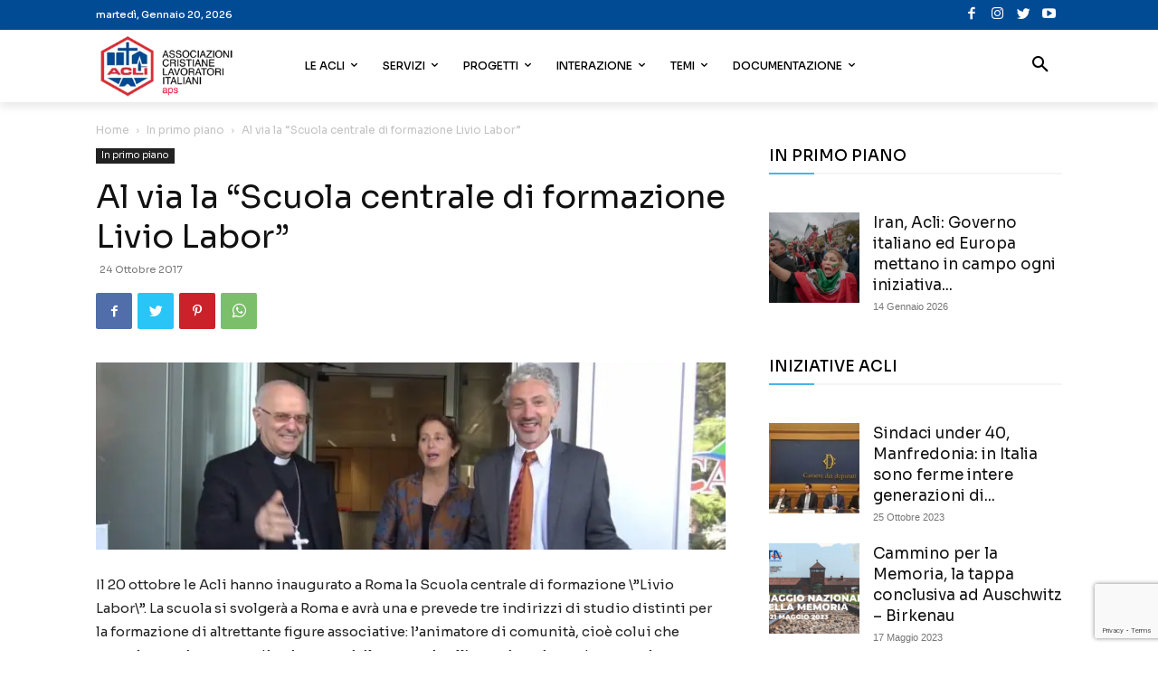

--- FILE ---
content_type: text/html; charset=utf-8
request_url: https://www.google.com/recaptcha/api2/anchor?ar=1&k=6Ld14MkZAAAAAG-5PBhuy_zewEM7mp80XzRT5-4P&co=aHR0cHM6Ly93d3cuYWNsaS5pdDo0NDM.&hl=en&v=PoyoqOPhxBO7pBk68S4YbpHZ&size=invisible&anchor-ms=20000&execute-ms=30000&cb=226g6cpflj7k
body_size: 49970
content:
<!DOCTYPE HTML><html dir="ltr" lang="en"><head><meta http-equiv="Content-Type" content="text/html; charset=UTF-8">
<meta http-equiv="X-UA-Compatible" content="IE=edge">
<title>reCAPTCHA</title>
<style type="text/css">
/* cyrillic-ext */
@font-face {
  font-family: 'Roboto';
  font-style: normal;
  font-weight: 400;
  font-stretch: 100%;
  src: url(//fonts.gstatic.com/s/roboto/v48/KFO7CnqEu92Fr1ME7kSn66aGLdTylUAMa3GUBHMdazTgWw.woff2) format('woff2');
  unicode-range: U+0460-052F, U+1C80-1C8A, U+20B4, U+2DE0-2DFF, U+A640-A69F, U+FE2E-FE2F;
}
/* cyrillic */
@font-face {
  font-family: 'Roboto';
  font-style: normal;
  font-weight: 400;
  font-stretch: 100%;
  src: url(//fonts.gstatic.com/s/roboto/v48/KFO7CnqEu92Fr1ME7kSn66aGLdTylUAMa3iUBHMdazTgWw.woff2) format('woff2');
  unicode-range: U+0301, U+0400-045F, U+0490-0491, U+04B0-04B1, U+2116;
}
/* greek-ext */
@font-face {
  font-family: 'Roboto';
  font-style: normal;
  font-weight: 400;
  font-stretch: 100%;
  src: url(//fonts.gstatic.com/s/roboto/v48/KFO7CnqEu92Fr1ME7kSn66aGLdTylUAMa3CUBHMdazTgWw.woff2) format('woff2');
  unicode-range: U+1F00-1FFF;
}
/* greek */
@font-face {
  font-family: 'Roboto';
  font-style: normal;
  font-weight: 400;
  font-stretch: 100%;
  src: url(//fonts.gstatic.com/s/roboto/v48/KFO7CnqEu92Fr1ME7kSn66aGLdTylUAMa3-UBHMdazTgWw.woff2) format('woff2');
  unicode-range: U+0370-0377, U+037A-037F, U+0384-038A, U+038C, U+038E-03A1, U+03A3-03FF;
}
/* math */
@font-face {
  font-family: 'Roboto';
  font-style: normal;
  font-weight: 400;
  font-stretch: 100%;
  src: url(//fonts.gstatic.com/s/roboto/v48/KFO7CnqEu92Fr1ME7kSn66aGLdTylUAMawCUBHMdazTgWw.woff2) format('woff2');
  unicode-range: U+0302-0303, U+0305, U+0307-0308, U+0310, U+0312, U+0315, U+031A, U+0326-0327, U+032C, U+032F-0330, U+0332-0333, U+0338, U+033A, U+0346, U+034D, U+0391-03A1, U+03A3-03A9, U+03B1-03C9, U+03D1, U+03D5-03D6, U+03F0-03F1, U+03F4-03F5, U+2016-2017, U+2034-2038, U+203C, U+2040, U+2043, U+2047, U+2050, U+2057, U+205F, U+2070-2071, U+2074-208E, U+2090-209C, U+20D0-20DC, U+20E1, U+20E5-20EF, U+2100-2112, U+2114-2115, U+2117-2121, U+2123-214F, U+2190, U+2192, U+2194-21AE, U+21B0-21E5, U+21F1-21F2, U+21F4-2211, U+2213-2214, U+2216-22FF, U+2308-230B, U+2310, U+2319, U+231C-2321, U+2336-237A, U+237C, U+2395, U+239B-23B7, U+23D0, U+23DC-23E1, U+2474-2475, U+25AF, U+25B3, U+25B7, U+25BD, U+25C1, U+25CA, U+25CC, U+25FB, U+266D-266F, U+27C0-27FF, U+2900-2AFF, U+2B0E-2B11, U+2B30-2B4C, U+2BFE, U+3030, U+FF5B, U+FF5D, U+1D400-1D7FF, U+1EE00-1EEFF;
}
/* symbols */
@font-face {
  font-family: 'Roboto';
  font-style: normal;
  font-weight: 400;
  font-stretch: 100%;
  src: url(//fonts.gstatic.com/s/roboto/v48/KFO7CnqEu92Fr1ME7kSn66aGLdTylUAMaxKUBHMdazTgWw.woff2) format('woff2');
  unicode-range: U+0001-000C, U+000E-001F, U+007F-009F, U+20DD-20E0, U+20E2-20E4, U+2150-218F, U+2190, U+2192, U+2194-2199, U+21AF, U+21E6-21F0, U+21F3, U+2218-2219, U+2299, U+22C4-22C6, U+2300-243F, U+2440-244A, U+2460-24FF, U+25A0-27BF, U+2800-28FF, U+2921-2922, U+2981, U+29BF, U+29EB, U+2B00-2BFF, U+4DC0-4DFF, U+FFF9-FFFB, U+10140-1018E, U+10190-1019C, U+101A0, U+101D0-101FD, U+102E0-102FB, U+10E60-10E7E, U+1D2C0-1D2D3, U+1D2E0-1D37F, U+1F000-1F0FF, U+1F100-1F1AD, U+1F1E6-1F1FF, U+1F30D-1F30F, U+1F315, U+1F31C, U+1F31E, U+1F320-1F32C, U+1F336, U+1F378, U+1F37D, U+1F382, U+1F393-1F39F, U+1F3A7-1F3A8, U+1F3AC-1F3AF, U+1F3C2, U+1F3C4-1F3C6, U+1F3CA-1F3CE, U+1F3D4-1F3E0, U+1F3ED, U+1F3F1-1F3F3, U+1F3F5-1F3F7, U+1F408, U+1F415, U+1F41F, U+1F426, U+1F43F, U+1F441-1F442, U+1F444, U+1F446-1F449, U+1F44C-1F44E, U+1F453, U+1F46A, U+1F47D, U+1F4A3, U+1F4B0, U+1F4B3, U+1F4B9, U+1F4BB, U+1F4BF, U+1F4C8-1F4CB, U+1F4D6, U+1F4DA, U+1F4DF, U+1F4E3-1F4E6, U+1F4EA-1F4ED, U+1F4F7, U+1F4F9-1F4FB, U+1F4FD-1F4FE, U+1F503, U+1F507-1F50B, U+1F50D, U+1F512-1F513, U+1F53E-1F54A, U+1F54F-1F5FA, U+1F610, U+1F650-1F67F, U+1F687, U+1F68D, U+1F691, U+1F694, U+1F698, U+1F6AD, U+1F6B2, U+1F6B9-1F6BA, U+1F6BC, U+1F6C6-1F6CF, U+1F6D3-1F6D7, U+1F6E0-1F6EA, U+1F6F0-1F6F3, U+1F6F7-1F6FC, U+1F700-1F7FF, U+1F800-1F80B, U+1F810-1F847, U+1F850-1F859, U+1F860-1F887, U+1F890-1F8AD, U+1F8B0-1F8BB, U+1F8C0-1F8C1, U+1F900-1F90B, U+1F93B, U+1F946, U+1F984, U+1F996, U+1F9E9, U+1FA00-1FA6F, U+1FA70-1FA7C, U+1FA80-1FA89, U+1FA8F-1FAC6, U+1FACE-1FADC, U+1FADF-1FAE9, U+1FAF0-1FAF8, U+1FB00-1FBFF;
}
/* vietnamese */
@font-face {
  font-family: 'Roboto';
  font-style: normal;
  font-weight: 400;
  font-stretch: 100%;
  src: url(//fonts.gstatic.com/s/roboto/v48/KFO7CnqEu92Fr1ME7kSn66aGLdTylUAMa3OUBHMdazTgWw.woff2) format('woff2');
  unicode-range: U+0102-0103, U+0110-0111, U+0128-0129, U+0168-0169, U+01A0-01A1, U+01AF-01B0, U+0300-0301, U+0303-0304, U+0308-0309, U+0323, U+0329, U+1EA0-1EF9, U+20AB;
}
/* latin-ext */
@font-face {
  font-family: 'Roboto';
  font-style: normal;
  font-weight: 400;
  font-stretch: 100%;
  src: url(//fonts.gstatic.com/s/roboto/v48/KFO7CnqEu92Fr1ME7kSn66aGLdTylUAMa3KUBHMdazTgWw.woff2) format('woff2');
  unicode-range: U+0100-02BA, U+02BD-02C5, U+02C7-02CC, U+02CE-02D7, U+02DD-02FF, U+0304, U+0308, U+0329, U+1D00-1DBF, U+1E00-1E9F, U+1EF2-1EFF, U+2020, U+20A0-20AB, U+20AD-20C0, U+2113, U+2C60-2C7F, U+A720-A7FF;
}
/* latin */
@font-face {
  font-family: 'Roboto';
  font-style: normal;
  font-weight: 400;
  font-stretch: 100%;
  src: url(//fonts.gstatic.com/s/roboto/v48/KFO7CnqEu92Fr1ME7kSn66aGLdTylUAMa3yUBHMdazQ.woff2) format('woff2');
  unicode-range: U+0000-00FF, U+0131, U+0152-0153, U+02BB-02BC, U+02C6, U+02DA, U+02DC, U+0304, U+0308, U+0329, U+2000-206F, U+20AC, U+2122, U+2191, U+2193, U+2212, U+2215, U+FEFF, U+FFFD;
}
/* cyrillic-ext */
@font-face {
  font-family: 'Roboto';
  font-style: normal;
  font-weight: 500;
  font-stretch: 100%;
  src: url(//fonts.gstatic.com/s/roboto/v48/KFO7CnqEu92Fr1ME7kSn66aGLdTylUAMa3GUBHMdazTgWw.woff2) format('woff2');
  unicode-range: U+0460-052F, U+1C80-1C8A, U+20B4, U+2DE0-2DFF, U+A640-A69F, U+FE2E-FE2F;
}
/* cyrillic */
@font-face {
  font-family: 'Roboto';
  font-style: normal;
  font-weight: 500;
  font-stretch: 100%;
  src: url(//fonts.gstatic.com/s/roboto/v48/KFO7CnqEu92Fr1ME7kSn66aGLdTylUAMa3iUBHMdazTgWw.woff2) format('woff2');
  unicode-range: U+0301, U+0400-045F, U+0490-0491, U+04B0-04B1, U+2116;
}
/* greek-ext */
@font-face {
  font-family: 'Roboto';
  font-style: normal;
  font-weight: 500;
  font-stretch: 100%;
  src: url(//fonts.gstatic.com/s/roboto/v48/KFO7CnqEu92Fr1ME7kSn66aGLdTylUAMa3CUBHMdazTgWw.woff2) format('woff2');
  unicode-range: U+1F00-1FFF;
}
/* greek */
@font-face {
  font-family: 'Roboto';
  font-style: normal;
  font-weight: 500;
  font-stretch: 100%;
  src: url(//fonts.gstatic.com/s/roboto/v48/KFO7CnqEu92Fr1ME7kSn66aGLdTylUAMa3-UBHMdazTgWw.woff2) format('woff2');
  unicode-range: U+0370-0377, U+037A-037F, U+0384-038A, U+038C, U+038E-03A1, U+03A3-03FF;
}
/* math */
@font-face {
  font-family: 'Roboto';
  font-style: normal;
  font-weight: 500;
  font-stretch: 100%;
  src: url(//fonts.gstatic.com/s/roboto/v48/KFO7CnqEu92Fr1ME7kSn66aGLdTylUAMawCUBHMdazTgWw.woff2) format('woff2');
  unicode-range: U+0302-0303, U+0305, U+0307-0308, U+0310, U+0312, U+0315, U+031A, U+0326-0327, U+032C, U+032F-0330, U+0332-0333, U+0338, U+033A, U+0346, U+034D, U+0391-03A1, U+03A3-03A9, U+03B1-03C9, U+03D1, U+03D5-03D6, U+03F0-03F1, U+03F4-03F5, U+2016-2017, U+2034-2038, U+203C, U+2040, U+2043, U+2047, U+2050, U+2057, U+205F, U+2070-2071, U+2074-208E, U+2090-209C, U+20D0-20DC, U+20E1, U+20E5-20EF, U+2100-2112, U+2114-2115, U+2117-2121, U+2123-214F, U+2190, U+2192, U+2194-21AE, U+21B0-21E5, U+21F1-21F2, U+21F4-2211, U+2213-2214, U+2216-22FF, U+2308-230B, U+2310, U+2319, U+231C-2321, U+2336-237A, U+237C, U+2395, U+239B-23B7, U+23D0, U+23DC-23E1, U+2474-2475, U+25AF, U+25B3, U+25B7, U+25BD, U+25C1, U+25CA, U+25CC, U+25FB, U+266D-266F, U+27C0-27FF, U+2900-2AFF, U+2B0E-2B11, U+2B30-2B4C, U+2BFE, U+3030, U+FF5B, U+FF5D, U+1D400-1D7FF, U+1EE00-1EEFF;
}
/* symbols */
@font-face {
  font-family: 'Roboto';
  font-style: normal;
  font-weight: 500;
  font-stretch: 100%;
  src: url(//fonts.gstatic.com/s/roboto/v48/KFO7CnqEu92Fr1ME7kSn66aGLdTylUAMaxKUBHMdazTgWw.woff2) format('woff2');
  unicode-range: U+0001-000C, U+000E-001F, U+007F-009F, U+20DD-20E0, U+20E2-20E4, U+2150-218F, U+2190, U+2192, U+2194-2199, U+21AF, U+21E6-21F0, U+21F3, U+2218-2219, U+2299, U+22C4-22C6, U+2300-243F, U+2440-244A, U+2460-24FF, U+25A0-27BF, U+2800-28FF, U+2921-2922, U+2981, U+29BF, U+29EB, U+2B00-2BFF, U+4DC0-4DFF, U+FFF9-FFFB, U+10140-1018E, U+10190-1019C, U+101A0, U+101D0-101FD, U+102E0-102FB, U+10E60-10E7E, U+1D2C0-1D2D3, U+1D2E0-1D37F, U+1F000-1F0FF, U+1F100-1F1AD, U+1F1E6-1F1FF, U+1F30D-1F30F, U+1F315, U+1F31C, U+1F31E, U+1F320-1F32C, U+1F336, U+1F378, U+1F37D, U+1F382, U+1F393-1F39F, U+1F3A7-1F3A8, U+1F3AC-1F3AF, U+1F3C2, U+1F3C4-1F3C6, U+1F3CA-1F3CE, U+1F3D4-1F3E0, U+1F3ED, U+1F3F1-1F3F3, U+1F3F5-1F3F7, U+1F408, U+1F415, U+1F41F, U+1F426, U+1F43F, U+1F441-1F442, U+1F444, U+1F446-1F449, U+1F44C-1F44E, U+1F453, U+1F46A, U+1F47D, U+1F4A3, U+1F4B0, U+1F4B3, U+1F4B9, U+1F4BB, U+1F4BF, U+1F4C8-1F4CB, U+1F4D6, U+1F4DA, U+1F4DF, U+1F4E3-1F4E6, U+1F4EA-1F4ED, U+1F4F7, U+1F4F9-1F4FB, U+1F4FD-1F4FE, U+1F503, U+1F507-1F50B, U+1F50D, U+1F512-1F513, U+1F53E-1F54A, U+1F54F-1F5FA, U+1F610, U+1F650-1F67F, U+1F687, U+1F68D, U+1F691, U+1F694, U+1F698, U+1F6AD, U+1F6B2, U+1F6B9-1F6BA, U+1F6BC, U+1F6C6-1F6CF, U+1F6D3-1F6D7, U+1F6E0-1F6EA, U+1F6F0-1F6F3, U+1F6F7-1F6FC, U+1F700-1F7FF, U+1F800-1F80B, U+1F810-1F847, U+1F850-1F859, U+1F860-1F887, U+1F890-1F8AD, U+1F8B0-1F8BB, U+1F8C0-1F8C1, U+1F900-1F90B, U+1F93B, U+1F946, U+1F984, U+1F996, U+1F9E9, U+1FA00-1FA6F, U+1FA70-1FA7C, U+1FA80-1FA89, U+1FA8F-1FAC6, U+1FACE-1FADC, U+1FADF-1FAE9, U+1FAF0-1FAF8, U+1FB00-1FBFF;
}
/* vietnamese */
@font-face {
  font-family: 'Roboto';
  font-style: normal;
  font-weight: 500;
  font-stretch: 100%;
  src: url(//fonts.gstatic.com/s/roboto/v48/KFO7CnqEu92Fr1ME7kSn66aGLdTylUAMa3OUBHMdazTgWw.woff2) format('woff2');
  unicode-range: U+0102-0103, U+0110-0111, U+0128-0129, U+0168-0169, U+01A0-01A1, U+01AF-01B0, U+0300-0301, U+0303-0304, U+0308-0309, U+0323, U+0329, U+1EA0-1EF9, U+20AB;
}
/* latin-ext */
@font-face {
  font-family: 'Roboto';
  font-style: normal;
  font-weight: 500;
  font-stretch: 100%;
  src: url(//fonts.gstatic.com/s/roboto/v48/KFO7CnqEu92Fr1ME7kSn66aGLdTylUAMa3KUBHMdazTgWw.woff2) format('woff2');
  unicode-range: U+0100-02BA, U+02BD-02C5, U+02C7-02CC, U+02CE-02D7, U+02DD-02FF, U+0304, U+0308, U+0329, U+1D00-1DBF, U+1E00-1E9F, U+1EF2-1EFF, U+2020, U+20A0-20AB, U+20AD-20C0, U+2113, U+2C60-2C7F, U+A720-A7FF;
}
/* latin */
@font-face {
  font-family: 'Roboto';
  font-style: normal;
  font-weight: 500;
  font-stretch: 100%;
  src: url(//fonts.gstatic.com/s/roboto/v48/KFO7CnqEu92Fr1ME7kSn66aGLdTylUAMa3yUBHMdazQ.woff2) format('woff2');
  unicode-range: U+0000-00FF, U+0131, U+0152-0153, U+02BB-02BC, U+02C6, U+02DA, U+02DC, U+0304, U+0308, U+0329, U+2000-206F, U+20AC, U+2122, U+2191, U+2193, U+2212, U+2215, U+FEFF, U+FFFD;
}
/* cyrillic-ext */
@font-face {
  font-family: 'Roboto';
  font-style: normal;
  font-weight: 900;
  font-stretch: 100%;
  src: url(//fonts.gstatic.com/s/roboto/v48/KFO7CnqEu92Fr1ME7kSn66aGLdTylUAMa3GUBHMdazTgWw.woff2) format('woff2');
  unicode-range: U+0460-052F, U+1C80-1C8A, U+20B4, U+2DE0-2DFF, U+A640-A69F, U+FE2E-FE2F;
}
/* cyrillic */
@font-face {
  font-family: 'Roboto';
  font-style: normal;
  font-weight: 900;
  font-stretch: 100%;
  src: url(//fonts.gstatic.com/s/roboto/v48/KFO7CnqEu92Fr1ME7kSn66aGLdTylUAMa3iUBHMdazTgWw.woff2) format('woff2');
  unicode-range: U+0301, U+0400-045F, U+0490-0491, U+04B0-04B1, U+2116;
}
/* greek-ext */
@font-face {
  font-family: 'Roboto';
  font-style: normal;
  font-weight: 900;
  font-stretch: 100%;
  src: url(//fonts.gstatic.com/s/roboto/v48/KFO7CnqEu92Fr1ME7kSn66aGLdTylUAMa3CUBHMdazTgWw.woff2) format('woff2');
  unicode-range: U+1F00-1FFF;
}
/* greek */
@font-face {
  font-family: 'Roboto';
  font-style: normal;
  font-weight: 900;
  font-stretch: 100%;
  src: url(//fonts.gstatic.com/s/roboto/v48/KFO7CnqEu92Fr1ME7kSn66aGLdTylUAMa3-UBHMdazTgWw.woff2) format('woff2');
  unicode-range: U+0370-0377, U+037A-037F, U+0384-038A, U+038C, U+038E-03A1, U+03A3-03FF;
}
/* math */
@font-face {
  font-family: 'Roboto';
  font-style: normal;
  font-weight: 900;
  font-stretch: 100%;
  src: url(//fonts.gstatic.com/s/roboto/v48/KFO7CnqEu92Fr1ME7kSn66aGLdTylUAMawCUBHMdazTgWw.woff2) format('woff2');
  unicode-range: U+0302-0303, U+0305, U+0307-0308, U+0310, U+0312, U+0315, U+031A, U+0326-0327, U+032C, U+032F-0330, U+0332-0333, U+0338, U+033A, U+0346, U+034D, U+0391-03A1, U+03A3-03A9, U+03B1-03C9, U+03D1, U+03D5-03D6, U+03F0-03F1, U+03F4-03F5, U+2016-2017, U+2034-2038, U+203C, U+2040, U+2043, U+2047, U+2050, U+2057, U+205F, U+2070-2071, U+2074-208E, U+2090-209C, U+20D0-20DC, U+20E1, U+20E5-20EF, U+2100-2112, U+2114-2115, U+2117-2121, U+2123-214F, U+2190, U+2192, U+2194-21AE, U+21B0-21E5, U+21F1-21F2, U+21F4-2211, U+2213-2214, U+2216-22FF, U+2308-230B, U+2310, U+2319, U+231C-2321, U+2336-237A, U+237C, U+2395, U+239B-23B7, U+23D0, U+23DC-23E1, U+2474-2475, U+25AF, U+25B3, U+25B7, U+25BD, U+25C1, U+25CA, U+25CC, U+25FB, U+266D-266F, U+27C0-27FF, U+2900-2AFF, U+2B0E-2B11, U+2B30-2B4C, U+2BFE, U+3030, U+FF5B, U+FF5D, U+1D400-1D7FF, U+1EE00-1EEFF;
}
/* symbols */
@font-face {
  font-family: 'Roboto';
  font-style: normal;
  font-weight: 900;
  font-stretch: 100%;
  src: url(//fonts.gstatic.com/s/roboto/v48/KFO7CnqEu92Fr1ME7kSn66aGLdTylUAMaxKUBHMdazTgWw.woff2) format('woff2');
  unicode-range: U+0001-000C, U+000E-001F, U+007F-009F, U+20DD-20E0, U+20E2-20E4, U+2150-218F, U+2190, U+2192, U+2194-2199, U+21AF, U+21E6-21F0, U+21F3, U+2218-2219, U+2299, U+22C4-22C6, U+2300-243F, U+2440-244A, U+2460-24FF, U+25A0-27BF, U+2800-28FF, U+2921-2922, U+2981, U+29BF, U+29EB, U+2B00-2BFF, U+4DC0-4DFF, U+FFF9-FFFB, U+10140-1018E, U+10190-1019C, U+101A0, U+101D0-101FD, U+102E0-102FB, U+10E60-10E7E, U+1D2C0-1D2D3, U+1D2E0-1D37F, U+1F000-1F0FF, U+1F100-1F1AD, U+1F1E6-1F1FF, U+1F30D-1F30F, U+1F315, U+1F31C, U+1F31E, U+1F320-1F32C, U+1F336, U+1F378, U+1F37D, U+1F382, U+1F393-1F39F, U+1F3A7-1F3A8, U+1F3AC-1F3AF, U+1F3C2, U+1F3C4-1F3C6, U+1F3CA-1F3CE, U+1F3D4-1F3E0, U+1F3ED, U+1F3F1-1F3F3, U+1F3F5-1F3F7, U+1F408, U+1F415, U+1F41F, U+1F426, U+1F43F, U+1F441-1F442, U+1F444, U+1F446-1F449, U+1F44C-1F44E, U+1F453, U+1F46A, U+1F47D, U+1F4A3, U+1F4B0, U+1F4B3, U+1F4B9, U+1F4BB, U+1F4BF, U+1F4C8-1F4CB, U+1F4D6, U+1F4DA, U+1F4DF, U+1F4E3-1F4E6, U+1F4EA-1F4ED, U+1F4F7, U+1F4F9-1F4FB, U+1F4FD-1F4FE, U+1F503, U+1F507-1F50B, U+1F50D, U+1F512-1F513, U+1F53E-1F54A, U+1F54F-1F5FA, U+1F610, U+1F650-1F67F, U+1F687, U+1F68D, U+1F691, U+1F694, U+1F698, U+1F6AD, U+1F6B2, U+1F6B9-1F6BA, U+1F6BC, U+1F6C6-1F6CF, U+1F6D3-1F6D7, U+1F6E0-1F6EA, U+1F6F0-1F6F3, U+1F6F7-1F6FC, U+1F700-1F7FF, U+1F800-1F80B, U+1F810-1F847, U+1F850-1F859, U+1F860-1F887, U+1F890-1F8AD, U+1F8B0-1F8BB, U+1F8C0-1F8C1, U+1F900-1F90B, U+1F93B, U+1F946, U+1F984, U+1F996, U+1F9E9, U+1FA00-1FA6F, U+1FA70-1FA7C, U+1FA80-1FA89, U+1FA8F-1FAC6, U+1FACE-1FADC, U+1FADF-1FAE9, U+1FAF0-1FAF8, U+1FB00-1FBFF;
}
/* vietnamese */
@font-face {
  font-family: 'Roboto';
  font-style: normal;
  font-weight: 900;
  font-stretch: 100%;
  src: url(//fonts.gstatic.com/s/roboto/v48/KFO7CnqEu92Fr1ME7kSn66aGLdTylUAMa3OUBHMdazTgWw.woff2) format('woff2');
  unicode-range: U+0102-0103, U+0110-0111, U+0128-0129, U+0168-0169, U+01A0-01A1, U+01AF-01B0, U+0300-0301, U+0303-0304, U+0308-0309, U+0323, U+0329, U+1EA0-1EF9, U+20AB;
}
/* latin-ext */
@font-face {
  font-family: 'Roboto';
  font-style: normal;
  font-weight: 900;
  font-stretch: 100%;
  src: url(//fonts.gstatic.com/s/roboto/v48/KFO7CnqEu92Fr1ME7kSn66aGLdTylUAMa3KUBHMdazTgWw.woff2) format('woff2');
  unicode-range: U+0100-02BA, U+02BD-02C5, U+02C7-02CC, U+02CE-02D7, U+02DD-02FF, U+0304, U+0308, U+0329, U+1D00-1DBF, U+1E00-1E9F, U+1EF2-1EFF, U+2020, U+20A0-20AB, U+20AD-20C0, U+2113, U+2C60-2C7F, U+A720-A7FF;
}
/* latin */
@font-face {
  font-family: 'Roboto';
  font-style: normal;
  font-weight: 900;
  font-stretch: 100%;
  src: url(//fonts.gstatic.com/s/roboto/v48/KFO7CnqEu92Fr1ME7kSn66aGLdTylUAMa3yUBHMdazQ.woff2) format('woff2');
  unicode-range: U+0000-00FF, U+0131, U+0152-0153, U+02BB-02BC, U+02C6, U+02DA, U+02DC, U+0304, U+0308, U+0329, U+2000-206F, U+20AC, U+2122, U+2191, U+2193, U+2212, U+2215, U+FEFF, U+FFFD;
}

</style>
<link rel="stylesheet" type="text/css" href="https://www.gstatic.com/recaptcha/releases/PoyoqOPhxBO7pBk68S4YbpHZ/styles__ltr.css">
<script nonce="2zG8xLXQW-x3cCCNXEjvPg" type="text/javascript">window['__recaptcha_api'] = 'https://www.google.com/recaptcha/api2/';</script>
<script type="text/javascript" src="https://www.gstatic.com/recaptcha/releases/PoyoqOPhxBO7pBk68S4YbpHZ/recaptcha__en.js" nonce="2zG8xLXQW-x3cCCNXEjvPg">
      
    </script></head>
<body><div id="rc-anchor-alert" class="rc-anchor-alert"></div>
<input type="hidden" id="recaptcha-token" value="[base64]">
<script type="text/javascript" nonce="2zG8xLXQW-x3cCCNXEjvPg">
      recaptcha.anchor.Main.init("[\x22ainput\x22,[\x22bgdata\x22,\x22\x22,\[base64]/[base64]/[base64]/bmV3IHJbeF0oY1swXSk6RT09Mj9uZXcgclt4XShjWzBdLGNbMV0pOkU9PTM/bmV3IHJbeF0oY1swXSxjWzFdLGNbMl0pOkU9PTQ/[base64]/[base64]/[base64]/[base64]/[base64]/[base64]/[base64]/[base64]\x22,\[base64]\\u003d\\u003d\x22,\x22FMKnYw7DmMKlK13Cs8KbJMOBOHbDvsKHw4poBcKXw5N4wprDoHpdw77Ct17DmF/Ck8K/w7PClCZECsOCw44udQXCh8K6GXQ1w4YQG8OPdhd8QsOawql1VMKaw4HDnl/[base64]/Ds8Otwp7CtcOgWAg3w6HCtMOhw4XDthgPNAtEw4/DjcOvIG/DpE7DhMOoRUTCicODbMKowrXDp8Ofw7LCtsKJwo1Yw7c9wqdWw5LDpl3Cmn7DsnrDlsKXw4PDhyZrwrZNS8KtOsKcJcO0woPCl8Kdd8KgwqF/D250FMK9L8OCw4EvwqZPR8KrwqALTztCw55IWMK0wrkWw7HDtU9BSAPDtcOgwq/Co8OyIzDCmsOmwqUlwqErw4RkJ8O2U0NCKsO+e8KwC8ORBwrCvk4vw5PDkX01w5BjwpEuw6DCtEEMLcO3wpLDpEg0w5fCglzCncKcPG3Dl8OGJ1hxRWMRDMKswoPDtXPCmsOSw43DsnDDvcOyRCbDiRBCwq5bw65lwqHCgMKMwogwMMKVSSTCti/CqhvCmADDiWIPw5/DmcKvEDIew5YXfMO9woYqY8O5SFxnQMOSF8OFSMO4wrTCnGzClnwuB8OTAQjCqsKIwqLDv2VqwrR9HsOePcOfw7HDjQ5sw4HDm0pGw6DCmcK8wrDDrcOFwrPCnVzDrThHw5/CoDXCo8KABmwBw5nDjcKFPnbCiMKtw4UWMkTDvnTCtsKvwrLCmxoxwrPCuiPCtMOxw54swo4Hw7/DthMeFsKvw6bDj2gQL8OfZcKVNw7DisKUcizCgcK6w60rwokoBwHCisOQwq0/R8OZwqA/a8OBccOwPMOVMzZSw7QxwoFKw7jDiXvDuSrClsOfwpvCn8K/KsKHw4vCggnDmcONT8OHXGglCywhAMKBwo3CoAIZw7HCvVfCsAfCvC9vwrfDk8Kcw7dgA3U9w4DCrHXDjMKDBlIuw6V1S8KBw7c7wpZhw5bDmF/DkEJ4w6RkwpI7w7DDrMO3wofDiMKGw4AJG8ORw4XCsxvDrsKUf0zCvV/Cm8OHNyzCu8KdakHCksO9wqs/IDUYwqTDtk4mT8ObSMOqwrHCiQvDhsKTccOUwr3DphJ3HQHCsj7DpcOBwqREwo7Cl8OCwoTDnQLDhcKMwofCvz8SwqPChxXDlsKTLSErKyDDjsOqei/DmMKcwrozw7rCqGghw7hRw5jCtSHCssOiw5LCqsO7IMOFWsObOcOqOcKtw7NhYMOJw6jDsENAecOnH8KNfMO9NMKRWRTDuMKBw6USaC7CuRbDvcO3w6HCvhUrwod1wqnDigLCsSh4w6HDpsOBw4LDjXVOw4N3IsKSCcOhwrN3a8K2E2sPw4/CsQzDosK5wpUnMsKlFRMMwr4ewpI1KRfDkggYw7QXw4R5w6fDuiPCuVEbw5nDsiwMM1/ClFtAwprCthnDrmbDi8KxSEQow6LCuC3DoTvDmsKsw5LCosK7w4o9w4BELQrDm1VVw47ClMKzJsKlwofCpcKNwqEmOsOAMMKKwoh6w7M1BUgHai/DvMO+wozDhQnCh0/Dt0nDlygkaEQxQS3CmMKJUmoIw4XCu8KkwpNbPsOZwocKFRTCoRocwojCtMKSw5zDonlcPzPCsC5ZwpUxaMOJwo/CsXbCjMOSw4RYwqM0w6A0w5k+wr3CocONw5nDusKfNsKCw5cSw5DCvC9decK5AcKfw4/[base64]/Cs8O1UCwFw6o4wr3ChzjCmcO8KsK9FSHDq8O0wodXw4UXw6/DkTjDm0p2woQgKT3DiRgABcONwpnDv0o/w7jCqsOTeBgsw7fCtcOxw4TDvsOPUR1Jw44awofCriUaTxLDlTzCucOJw7TChBhbfcKMBMOMw5rDvHXCrVrCrMKsI09Uw5hKLkDDi8OnVcOlw5zDjULClMK3w4QabWdiw7rCp8Owwp8tw7vDlEHDvgXDsm8Vw4TDg8Kuw5/DrsKcw4bCmgInw4cKTMKZAGvCuRXDhEQpwpECHlckG8KawplBKEU+SlrCli/[base64]/woLDqsO6R8OuworCisKewrvCsFw0w5XDgcKIHGvDpcOBw54hL8KFTCsGEsK5dsOMw6jDmkEEPsOLTsO2w6LCmgbDn8O3fMOXERjClMKnA8KAw4waRB8mbcKBH8OVw77DvcKDwr5yUMKFUsOCw7ppw4jDmMOFGUzDiyA/[base64]/[base64]/Cq8OSw7AJJMO/wq/DucO3JRLClcK6J8O0w5p6woDCpcKTwqthbcOcQsK+wp4rwpnCp8KqRmvDusO5w5bDrG8dwqcOT8K4wphLWVPDrsKPHldMw4vCg1BrwrTDok/CrhbDl0DCvyRxwoLCvMKpwrnCj8O2wqoFaMO3TsOzTMOBG1bCi8K2KiZFwoXDmmo9wpIdOQIjP1YTw5HCiMOewqPDscK0wq5nw5QVZjQUwoVlfgjClcOCw7HDiMKqw6TCtinCqlk0w73CgcOWG8OqRxbDmXbDvknDocKXTgVLZGHCnx/DgMKQwoMvbhdwwrzDqSkecnfCpWbDlSIiexrCpMKIf8OoUhBnwoJjFcOpw4g4WGJuVMOpw5XClcKUCQQPw4HDucKnYHULVMK4LcOKdzzCnmcww4HDt8Kuwr08CwrDp8KGIMKOPXrCvCDDmcKEXxB8OznCvcKHwpQPwoECZcKWVMOLwoTCk8O1bhpowr9qUsOLPcKsw6/CiEpDPcKRwp9jBiAiFcOxw6zCqUXDpsO0w6vDj8Kjw5HCvsO5JcKLHW4HPUjCqsO7w4kFNcOYw5PCimHCusOLw4TCgMOTw6fDt8KmwrfCuMKkwoE0w5FWwrvCj8KnSSfDlcKIOm1Lw7kMXh0tw7HCnHDCqk7ClMOew4EeGUjDri9Aw6/[base64]/DhHthTcOLw67DtQhAw4BpQ8KEwpzCpMKjw41xEMOlCjoxw7jCu8OdUMO8esKIZ8Oxwptqw5/CiEsEw5krUgo4wpTDhcOJwprDhWAOXMKHw7TDq8KMPcO8P8OJBBg9w65jw6DCosKAw5PCpsOOJcObwqdlwoFTGcKgworDknRGY8OYB8Onwp1/[base64]/CmwQAwpHCu1jCpsOywos1Nn7CrCdiwp1PwpUqEMO5QMOiwo8lw7h0wrVcw51pWU3CtxjCryHCv1M4wp7CqsKVB8KCwo7DlsOVwp/[base64]/Cl8OlwqPDq8Oywr/CucKuE8KkOsK8T0ccScOdccK0JMKmwr8NwqRzQQMzKcK5w7YYW8OTw43DmMO/w5AFHhXCt8OIMcOrwr7DlkvDnXAuwrUjwpJCwp8TBcKBS8KQw44aeTzCtUnDvSnCqMK/BGRmZ2BAw6zDiUM5N8KlwppywoA1wqnDg0/DlcO6ccKsa8KLeMOmwqotwpsMVWsDAlt6wp0mw5Mew7MyNBzDjMKbR8Otw41Qwq3CusK7wqnCmj5NwqXChMK9P8KJwqrCo8KoKSvCm0HDk8KBwrzDs8KPZMOUBT/CqsKEwoLDgCTCq8O/[base64]/BEPDlcOSZ8K8dcK7wqvDhzrCshosR20Ww4vDv8OrJgDCq8KMLULDsMKTaQTDvSrDl2vDrRjCocO5w4k4w7nDjgZvdzzDqMOkJMO8w6wVTRrDl8KDFDtAw5slIzhEFVoowo3CvcO5woNAwobCh8OYJsOFAsO/BSzDjcKCfMOAHMK5wop+X3jCtMOrAcOcfMK3wqlsLTlgwpDDg1crHsOzwq/DjsKcwq1yw6zCrS5LKwVmFMKIIsKaw6QzwrdfeMKvKHVSwp7DgzLDniDCgcOhwrDDisKbwqIgwod4SMOpwp/Ct8KAV3jDqTFJwqjCpE5fw6IUQ8O1TcKeDQcRwoh8fMOjwpLCgsKhNMOmKsKOwod+QnnCvsK1JMKnfsKkPX42w45ow5E/ZsOfwqjCqcOqwohUIMK4YRQrw4ofw4vCpXDDnMKNw4UUwpfCtcKXMcKeBMKLSS1JwqBZDw/DjsKHLHlJw6TCmsKLY8O9DjnCgVvCpTVYQcKETsK5UcOBCcOPR8OQPsKrw6nCuhLDswDDi8KCehvCrFnCucOpTsKlwp7DsMOfw65jwq7CoGMMB3/CtMKSw4PDgBTDlcO2wrtCNsOsIMO1VMOCw5VZw4TCjEXDk0PDulHDmgLDiTfCosOhwopdw5fCisOewpAQwqgNwocCwp9Pw5/DtsKKVDLDjCzDmQLCj8OLPsOPf8KeFsOkWsOcDcKMNFtYeDzDh8O+SsOFw7A8LD50JsO8wqddBsO0A8OdVMKVwpjDicOTwo1wOMOBASvDsCTDlk3DsXvCiBYewrw2YWhfXcKlwqXDsmbDkytNw6/[base64]/DpsKSd0NJw4rCqsOyw45SDyhfwozDqErDqMKJYiHCvcOYw6jCncKFwpbCh8OhwptPwqHChG/ChjrChXzDgsKhEDrDvMK/QMOSb8O5C3tAw7DCtEXDuiMOw6bCjMOUwpd/CcK5LQheB8Kuw704wqLCvMKTRMOUeSpCw7zDszzDjXwOBgHDo8O9wpZfw75TwozCgm/CrsOkYMOLw7wtNsO3CcK5w7DDo3cEOsOHEnvCpBLDmD4IR8Oyw4TDmU0CVsKWwoVkCMOAHx3CgMKPYcO1dMK7SD/DpMO5BMOAPnwUOHHDncKQfcKTwrZqSUp3w5cPcsOjw6fDjMO4NsKTwopWZk3DoG7CplFPBsKeMMO0w4vDhH/Ds8KvIsOCGlvClcOECW8/ShjCvA/CusOvwrrDqQnDlWRSw5RSUUMlEHR0aMKTwo3DohXCqB3Ds8KFw686wp0swrIAZcO4acOkw5Y8ITMTP2PDqlAzWMO4wrQBwpnCs8OvdcK5wqXCkcKSwobCjsKtfcKcwqYBD8OBwq3DtcKzwrjDpMOEwqggUsKfYMO6w6fDhcKOw6dGwpPDkMKoQxo/BChzw4BKYHk4w50fw48qSyvCncKww6d/woxZdznCr8OfayzCgxkYwpzCgMK/[base64]/wq17w4QCw4nCrwXCoMKFH0HCg0zDscKGEUrCpMOvWR3CvcOJT38RwpXCnGDDusKUcMKkWFXClMKLw77DmMK3wqnDlnwBU1ZSHsKsO3F9wqh4YMOkwpxvNVg+w4fDozULPjBbw5nDrMOQMMO0w4pyw719woI3wrzCgy06eAUIBnFKXXHCicOuGB5Xcg/DkX7DrEbDsMO/OgBIHGR0OcKBwoXDqmB/ABMzw4rDosOAP8O4w78NTsOIPUUbFF/Cv8KQLzbChTFoeMKjw6XCv8KICcKMJcOlKSXDgsOfwpvDkCPDjjlrFcKnwrbCrMOww75Jw44Pw7vChGnDsA5rIsOiw57Cl8KuBEpxesKew6BXwo7DolLDvMKXSnZPw584wrNKdcKsdA4pZ8O0c8Oiw5DClQFIwrhZwqDCnWMzwp1xw53DocOuW8Khw6/CsHZ5w6hKEi8rw63DgcKbw4fDiMONXVTCuVbCrcKMOxgqaiLDj8KcI8OLD01qITRuGWTCp8OyG3kUNVV0w7rDuAnDisKww7kfw4vClEBlwpMTwo1zWVXDoMOvFcOswpjCmcKHf8OrUMOyNgpmMXJ+DTZkwr/Cnm7Ct3p3JynDlMKgO03DncKqbC3CoDIsVMKpDBTDocKrw7/[base64]/DsS05PHfCiydCT8KRFMOiw4vDqMO8w7BMwqlBUMKGVwbDiQfDgG7DmMKLfsOCwqVSO8OpW8O7w6/CmsOMI8Oma8KAw43Cp0sWD8OubC/ClUfDsn7ChE0rw5QtCFXDp8OewpHDosKofcKPK8K/[base64]/DlX/CpcKWwq0tRVrCssK+BsKFTXFtw7lxwo/ChsKmwp/Ct8Ksw59eTsOKw5tBaMKiFQBjdEzCkmnClhTDtsKGwoLCicKMwpPDjyNmNcK3aTPDrcOswp9JPyzDqWjDs0HDnsKVwpTCrsORw75kZW/ClmzClkI5UcKhwq3Dp3bClWLCsz5bIsOvw6k2DwVVOsOywpdPw63ClMOAwoZ4w6PDr3plwqjCnE/[base64]/S8O+cAfChXtEwrx1w7zCqsOMwpzCssKIBsKfw6xSw6N6wqbClsKDOVxUG31XwoYqw5g1wq/Co8Kaw7bDgRnDu1jDrcKWKSHCvsKmfsOhc8K2e8K+QwXDs8Ofwo8xwoLClE5pFQ/[base64]/[base64]/[base64]/OBkvwpDDvFnDknDDqMOOVcK3Hi41w73DlSXCqhrCuC98w48CLMKcwpvDghYEwol+wpVtY8ONwoUJOS/DvyPDt8KHwopEAsK2w49fw41Gwr5/[base64]/wpfCoG0tZEvCtsOSDsKtwq15SlLCgsK2wrXDkFsTUAvCpsOpfMKYwozCvRZAwrlowoPCvMOJWsOXw57Cr3LCvBMkw4zDrTxDw47Dm8Kbw6vCkcK7GcOQwoTCpxfCnQ7CjDJxw73DtFzCi8K4JGUcGcO2w7HDmAJfZizDk8OtT8KqwovDn3HDnMOWNMOdIVtKTsKGcsO/YnYXQcOWc8KgwrTCrsK5wqHCviF9w6Jbw4HDjMO2KMKJdsKfEsOYEcOBecK0w5PDmE7CinHDhCt/AcKiw6PCmcK8worDk8K+cMOlwqXDvGkzK2nCvXzDpkBSH8KgwoXDhwzDrVAKOsOTwrlZwoFgcDfCjm4nVcK7woLCgMK/[base64]/Ch2zCn1xHw5MLUG/Cg8KPw7fCtMOUDXliScKuGn8EwodjacKNesOocMK6wqpew4jDicKbw6xdw7wqYcKIw4zCoWjDrxFuwqHCiMOjJ8KdwrZ3E3HChgbDt8K3P8OvAMKTKgXCm2QmF8K/w4HCncOxwp5jw5nClMKfFMO9EnJbBMKMCQhyQ3LCscK6w4NuwpTDmxvDq8Kse8Ksw4M2VMKpw5TCrMKYQCfDumjCgcKbZ8Olw6HCrCPCogwEJsOhMMKzwrfDijDDhsK/wqzCv8OPwqdMHTTCusKfGXMKS8K4wq89w6clw6vCl1tZwpwCwq/CpSwVFHkCL2fCm8OiU8KQViULw5RGYcKSwogOHsKIwolqwrLDkXlfZMKIBy99GsOBRlLCp0jDg8OZVATDqBoEwrcNSRAFwpTDjA/CtQ8JFXJdw5LDvDVIwpF3woFjw65fI8Kjwr/CsXrDscOYwoHDr8O0woFvCsObwrsKw40pw4UhJ8OcP8OYwr3DmcKvw5vDuXnCvsOWw7bDi8Kbwrx3Vms/wrXCpFbDqcOfeFxeW8OvUSdXw6TDoMOQw7LDjit0woY/wphAwr3DvsKGJEopw4DDrcOVRcOAw7d2eyXCncOLSSQzw5QhHcK9wo3Cn2TCh0vCm8OkOkzDssO0w5/[base64]/CrVjDkgTDo0fDoA44YBQ3RsKsLQbCqX3CoVbDuMKdw7nDq8O8JMK6wqUvPcOdacO+wp3CnX7CghFPH8KNwrUCXUpMTD49P8OAH0/DqMOXw5EZw7F/woFsfQfDviPClsOHw5LCuFgKwpDCqVx9w4vDqBTDkSx+MT/DoMKrw6zCqsKjwrt+w7PDjCXCisOmw5LCuGHChQLDssOqUEw3FsOXwrlUwqvDnXB5w51Iwr1vM8OEw6wTZAjCvsK/w7dPwpgWWcOhEMKIwoNOwp86w6RWw7HCqj7CrsOJT3DCoyJwwr7CgcONw5hcUmDDosKvw41Jwr0tbQLCn1RUw47DiXoGwosQw47CuA3DisKXYlsFwoQ8w6AWQ8OEw6p3w73DjMKVEDYefx0CbGwiPTfCoMOzH2Y4w6/ClMKIw4DDgcOaw75dw47CucOZw5TCh8O7NkpUw5c0I8ODwovCiwXDgMO5wrEnwqRRRsOGLcK9N0jDq8KWw4DDm0cEMi84w49rDsKrwq3Du8OLelokw7twD8KBaGPDi8OHwqk0T8K4VXXDiMOPDsKkDgoQYcKgTiZCAlRvwonDpcOCLsOOwpBFfxXCqn/DhMKiSwZBwq45HsOyIBrDqsKpehBew6DDs8K0DHQtGsKbwp0PNyc4JcKefHbCjQ/DlhJWCkLCpA0+w51VwoNnMlgsClHDqsOSw7dWLMOMJQINDMKsflptwoknwqDCk01xW0zDji/DjcKhF8Kqw73CgCVye8Oswq1JbMKhOT/DhkgVY0oEdXfClsOpw6PDj8KawrjDrMOpS8K6XRcdw7rCnTZuwp0+HMK5eV7DnsKTwoHChsKBw4bDkMO/ccKmO8OnwpvCqA/CusOFwqkWYRdowoDDhsKXQcObOMOJLsKTwokXKmwidR5+RXzDrCzDrQjCv8Knw6vDlHDDhMORH8KQccO3az4JwrpPB10ew5MawpHCg8KlwpM3RwHDoMOrwrbDj0PDh8K6w7xqUMO/woUxCMODfWPDvQpGwp5CSV7DmAXClh3DrsOFP8KdDVXDo8OnwqvDn0haw7XCkMOWwoPCmMO+WcKxelBTF8KWw6lmGBXCtXDCuWfDmcOLI1w+wrBodABnWcKEwpjCs8O3TlXCvTcxbH0bNE3DsH4oAhbDmFfDhhRWOm/ChMOYwr7DlsK6wp/ClkUuwrPCvsKKwqltQMOwXsObw6gLw7onwpbDqMOPwo5gLWVtX8KTXAECw4B6w4E1bHcPWEvDpS/Ch8OWw60+Iy0yw4bCmsOGw5s2w7zCpMOCwotHQ8OLQ1/Dhwobcl3DhmvCosKwwognwoN4BwFqwp/CnTpkRlRcecOuw4XDjTLDq8OPB8OyEBt0YE/ChULCncOvw77ChTXCssKwFMOxw5wpw7zDrcOdw7JCE8OZMMOKw5HCmAhEDB/DigDCoXLDnMKQSMOyITM/w4F0JGPCpMKPK8OCw7Irwr4uw7wbwqbCi8KSwpHDuEQ8N3fCkcOkw4XDgcOqwo/DiQVjwpZVw7/[base64]/[base64]/DksK/SmLCkTsdacKmf0/[base64]/w7bDq3zCiVkswr/ClsOrwrM9w49GcMOCYcKOwrTChiXCgEHDjkzDgcKtfMOyZcKbG8KNMcOHwowLw5nCusKiw5HCjMOAw4PDksOrUygJw5d3IcK0NmrDgcKUMgrCp1gRC8KbM8K2KcKXwodWwp8Tw4h/wqdbQWtaUTbCtXkJwpbDpMK7IwPDrR/DkMO0wr99wpnChlfDqsOGNsKWIBUsAMOBbsKdMz3CqEHDqVEWSMKBw7/DpcK/wpfDiQfDlcOLwo3CuALCsl9+wqEpwqFKwqdqwq3Du8KEw7bCiMO5wp8IUx4DKn3Cn8O3wqoUZ8KMTmsCw6k7w7vCosK+wo0ZwopjwrvCjcOjw7LCvsOOwo8LNFfCombDqxg6w7RZw6BEw6bDvUFwwpECUMK+ccOCwqDClyR/X8KCEMOrwpxGw6J6w7xUw4jDjUImwo9RMyZrGsOtQsO6wqPDsGI+A8OfHk9qJUJ9Nxl/w47CiMK/wrNyw4FMch86a8KIw69Fw58DwrLCuSh/w5zClXo9wo7CvDgvJyo0eipNZTAXw5xuTMK5YsOyABzDnHfCp8Kmw4kRZDXDkmllwpHCgMOQwpDCscKxwoLDv8KXwqRdw4DCrxXDgMKuZMOqwqlVw7pnw6J4IMORZF/Dmy0pw5nCs8OWFkTDukcfwpsDKMKkw4nDjEvDssKnKgvCucKJUX7CncONJAjCrwXDi1ghVcKsw6obw7/[base64]/[base64]/UW8vw5XCgsO7EMKDw4E9Q8KHwql1Rk3CkhXCtnZSwp5Vw5PCjwLCrcKxw6vDoTvChhTDrBcxfcKwacO8wrd5f3PDsMOzb8OGw4bDjxcEw4vCl8KHVTUnwpwLU8O1w7oMw5TCpyzCplrCnGvDiy4vwoEbIhXCsGHDg8K1w4t7eS/Ds8KbaR9ewrTDmsKXw67DgRhSTsKywqtQwqQwPMOXdMOORsKywq9KH8OoO8KGF8OQwoHCjMK3YxsfdSVrJwZ5wqFtwrHDmMKMSMOUUw3DpsK8SX0UBcO1BcOUw4fCiMKaax5+w4TCvwzDgmvCh8OjwoTCqS1Ew7J/dTTCgHvDlMKMwqJKAy8mBhbDq1vChSfDncKcdMKDwrLCjSV5wrPDlMOYS8KVSMOEwqRqS8OtEz8tCsOwwqRfEQFvKcO/[base64]/DmsOqfSwHHsObWxvCmGHCr8OdwoJvwpc3wqlsw4vDtsOpwoLCnHzDrFbCrcO4P8OOKBtAFFXDmD7ChMKlTFN4WhxuP2rCiz1danMvwoTCqMOHfsONWSkawr/DpiXDhSLCn8OIw5PCjwwaYMOJwqUpU8OOSSPCvwnCpsK4wolnwq3Din/CvMKJZkUHw6HDrMOoYsKLNMOwwprCkWfDqnFvf0/[base64]/[base64]/DqcKfwoxfI8K+w5/Cn3fDksKdw79CKHoFwrDCp8OPwpHCkD4HeWIWN1LDrcKYwoPCo8KswqdawqUgw6XCmsOcw5kMaELCqljDu2BXVlTDuMKVN8KdFERWw7zDgm0vVy/[base64]/AF97JCnDlwHDoMKTGcOWw50Yw5JNZ8OVw5kfB8OXwqYqOi7ChsKUAcOIwpjDj8Kfw7DCqjHCqcO6w4F9XMKDUsOeP13DngTDg8KtHWzCkMKmE8ONQk3DnMKIeykPwojCjcK0HsKCYR/CoDzCi8KywrLDgBoIOW18woQkwrh1w4nDpgbCvsKYwqHDlEc/[base64]/CrH/CjHcjbW/DijvDmWVww6IvPsKWbMKCfmDDosONw4LChMK8wpnCksKPJcKwOcOAwqVgw4jCm8KHwoIFwpzCtsKWDGDCihQxwofDtADCqk/Cp8KIwqUWwoTChmnCsiNpLcKqw5XCoMOVACLCj8OAwqc6wofCjnnCpcOfbcOVwozDt8Ksw58BJsOVAMO4w7LDpDbCjsOPwqXChmzDhS9IUcO5WsKOf8KTw4p+woHDhi0/[base64]/[base64]/CqDXDmWJpwpYAM8KEw4g7wrDCpsOVw6zCujRLT8KcTMOWHzfCgyvDmsKswqJpbcOVw7YXZcOiw5dIwoxCJ8K2JVjDiA/CnsKBO2o5woovBwLCsC9NwpzCscOiTcONQsOfBsKqw6PCk8ORwr0Bw51tbybDmFBWVX5Cw5FLecKHw5giwoPDjy8ZCMO1HQpBU8OlwqHCtX1KwpcWDUvCsHfCvBzCljXDt8KdSMOmwqgvIxZRw7JCwqxnwqptZlfCgsOvSkvDsxVAFsKzw7/CpyV5V3XCnQjCmMKKw6wDwqQHf28nIMKFwqFPwqZJw5txXz03dsKxwqVvw6fDucO6D8OUIH1pUsKtJwtzLynDl8OTKsOoMsOCWMKYw4jCk8OLw6Y2w5Qhw5rCpm5ebWpgwp7DnsKPwrBMw5sHCmdsw7/[base64]/w5TDlk9YElPCsVjDucKrbELDrsO4YBYuIsOrw50OMUbDh2jCgDjDjcKkF3PCt8OWwp4rEzs4BEfDnSTCsMOjEhlOw7N0BhjDpcO5w65zw5AmXcKtw4pCwrDCucOuw5g+AkVkcxvDm8OlOQ/Ck8Oow5fCrsKDw4w3csOKb1BhdgfDo8OKwq59EWDCu8Kjw45aOwVwwpZtDVjCo1LCiEVOwpnDqEPDocOKPcKsw5Myw5MHYzpBaXp7w43DljZWw4LCqAXDiDJuRTXDgcKybELCscO6SMO7wocawobCmnBgwp0Sw6pDw7/[base64]/Dsl9PccKlwppWW8KswpEVw6gxw5TDj8KJwqTDh2LDgl7CsTJGw4FzwqfCvcO9w67CsiUlwr/Dt1LCkcKXw7F7w4rCkUzDsTZtaygmABPDh8KBw61Uw7fDpgvCo8OEwoBLw6XDrMK/A8OHAcOZHxfCtQgHwrTDsMKiwr/CmMOTHMOyNjoOwqp/[base64]/[base64]/[base64]/CkcKgfEsnwrx6w65CwpDDjDjDpV/DlsKDYwXChjrCoMO8IsKCw4sJeMKtBD3Dn8Oaw7nDvFrCsFXDp2oMworCr1rDjsOnPsOUdBN7GV/CmMKmwohfw65Mw79Jw7bDuMKFf8KodcOdwq9SclNGRcO+ElByw7dYLnAGw5pLwrRcYz8yMwp5wrHDsArDq1bDg8Kew64Aw5vDgzzDi8OgSEjDuENRwrTCrzpkaRPDriRyw4zDk3ctwo/Ch8ORw4rDmAHCoG/CmntHfyw2w47CsCsTwpvCh8OuwoXDtWwrwq8dHlrCphV5wpPDnMOBPynCr8OOYzDCgB/[base64]/Dqi4kQxg1BMKSw4prw7t3w7Q0wrLCqcKFKsObHcKTY35sDS84wqoHG8OyD8KbcMOnw6t2w64iw7vDrzdrU8Kjw7zDlsOqw50OwrXCkwnDg8O7dsOgXgM1L07CssOdwobDq8K+woHCvSDDoUU7wqwyZcKVwqXDohHCiMKfb8KGRDfDu8OdYEN/wr/[base64]/OMKawpImDh9qwrhrwrvCvsOmwpYBw4t6KVoBJRfCtMKWb8KAw7zCuMK1w7hcw7QiIsKuM3rCl8Kqw4fChcOgwqA+HsKeYRvCu8KFwrvDm1dQP8K+LArDilLDosO1Yksww5pmPcOPwojCoFMqCHxFwrvCiU/Ds8KBw4rCnmLCh8KaMSnDiScTw61awq/CsGzDi8KAwonCjsODQHoLNcO/Xlc4w5DDq8OPZT8Bw4MWwrzCqMKgZVxpFsOJwrwYEsKBIXkOw4LDi8O2wo1sUMOrZMKewqBpw5IDYsOMw54ww4LDhMOKFFfCg8Ksw65iwqhLw5TCrsKYAEBZEcOxE8K1V1/DogbDi8KUwrUZwpNHwofCnQ4KZXHCicKIwp/[base64]/QENcwqldwr4XRsKUw4/Dt8KFYiPDk8Odw7JcwqwYwqJWBjHCr8Kiw70fwrXCt3jCrHnCj8OAIcKEZDlEfRNPwq7Dkyw2w4/DlMKLwpjCuCJ4dE/DucO1WMK7w7xKBjglTsOnLcOrWw9Zfk7DpcOROlZdwrZmwrJ5AsKrw5LCqcK8C8OIwpkKYsOAw7/CpVrCr01qI2IOIcO9w7YWwoBOZFQyw5jDpU/[base64]/Cu8O3wrMqT8K7fMOpMXwgQMO+w4HCvMK2w7UzwqDDryfDh8OiPjDCg8KLel08wq3DhsKfwoEJwpvCm2/ChcOQw6AZw4XCvsK4PcK7w5k6Xm4uDW/DrsKUAsKQwprCrXLDn8Kgw77Cu8K1wpTDtigCDg3Ciy7ClnQAGChqwqkJXsKeCQlfw5zCpkrDuVXCh8KcJ8KPwrkYccKEwovCokjDmjVEw5jDusK6ZF0nwovCoG9wesKMJmbDmMOfF8OSwoMbwqMWwoUVw6LCrCXDh8KVw4Y7w4zCrcOrw40QWW/[base64]/DnxdQwqllV8ObwrDDr8KoWMOyw612w4zDslwHFTAhIHMpGnLCp8KSwpB+VizDmcOtNUTCsHVPwpfDqsKrwqzDqcOvZzJnFCRUKnU9N3PDmsKCeSkxwojDnijDgsOkEHhqw5cNwp1WwpvCt8OQw4ZaZ2lmCcOFVzg2w4tbYsK/J13ClMK4w51uwoLDvcKycsKcwrfDtG7CgmkWwr/DvsO5wpjDnVLCjsKgwobCp8OSVMOnPMKRMsKjw4zCiMKKKcKBw7jDmMKNwroJGUTCrlTCo0dvwo80KcOhwp4nI8Oow6x0S8KdGMK7w61Zw6Y7QjfCk8OpX2/CqF3CphrChMOrDsKFwpRJwpHDj0wXYVUkw5xmwqAhbMO2eUfDsEZteGnCrsKOwoR4WMKnYsKmwrkRcsKnw5FKSyU+wqrDlsKMGk7DmcOfwqDDn8K1UAhjw6h8IB5zBgHDgSxoQWtQwq3DjWoldmx8FcOCwr/Dm8KHwrrCoVQlEWTCrMK6OMKUOcOXw4nDph8ow7xbVlPDh1IcwqbCmQcUw7DCjivDqMOJCMK5w4sSw55awoYcwopcw4xsw5TCiRoMJ8OccsOgJg3DhmrCjGYGVTgJwpY/w4Efw413w6xKw63CqcKYcsKUwqPCswoMw6Ytwp3CuyMrw4lyw7fCqMKoEhfCnhYSEsO1wrVNwo46w7LCtUnDl8KTw54gMExXwrA1w6Nawq0pElQswpXCucKFSsKXw4DCvXlMwqZ/[base64]/CgSxKwpzChUQhe8OGP8OncQcuwrLDtztTw6slNxc1EEEMDMORSUc5w5ZNw7bCqFEjZxbCqx3CjcK7JlUIw5dowrF9K8O0Hk9kw4bDo8Kbw6Fuw7jDlHnCvsO2LRIgdDQJw7Y2XcK6w4fDogQmw6fCrjIPJTrDkMOjw4/ClMO/wp81wo7DjjZXw5jCocOGDsKqwoEKw4LDoS3DvMKVASRpOsKywpUPbTcRw4gKGkwdNcO7I8Ouw5LDkcOUVzAlPmovPMKhwp5LwoBFaQXCqwoCw7/Dm1YXw5xIw6bCuGg6dSbCtsO4w7QZOcO2wrvDgFXDlcO3wqrDksO6RsO2w4/Cq0w0w6FhXMKzw4HDm8OVQSIGw4nChyXClcOxRk/DuMOiwoHDssOswpHDnyDDocKSw6rCkUwzRHkMEGV2C8KDPQ08QBtZCB/Coz/[base64]/DmAnDu8KowrbDpTLCsxHCgMOlY8O9ecKpwodjwpoIH8OWwqMIS8Opwpwow4TDjR7DvmZxTxrDoCRnB8KDwpzDosOjQEzCkVh0w44Ew5Aww4PCjhsVVC3DvcOWwrwmwrDDo8KNw4pcThRPwp7DosKpwrfDqsKYw6I/VsKTw5vDm8K2T8O3C8O/DwV9CMOow6rCkCYuwrXDslgYw5Fqw47DqyVsNsKYGsK4asOlQ8O5w74rCMO4BAPDvcOMO8K6wpMhf1rDmsKaw5nDoivDjSgOUltpHyAIw4DDiXjDmy7CrMOVfmLDgQfDlVvCljHCnsKJwrELw4YbdRodwqnCgGENw4fDqsORwr/[base64]/wqXCtDHDlMKqw7kACG3DrMOJOWjDiCcZVMK/[base64]/Y8O0Dy0Tw7c7QMOXRcO5bF4GwrdqH1rDsWw+MUphw7nCoMKkwpxVw6jDjcObfCnCr2bCjMKoCsK3w6bCnXDClcOHDsOQXMO0YnBCw4wKaMK3V8OwH8K1w5zDph7DvsK9w4krL8OMFEPDmwZjw4YjdsOkbhVBacKIwrN3bAPCl07DoyDCoVTCqDdwwrgCwp/Ds0bCinkSwo12wobChxnDh8KkZHXDkw7Cm8Ozw6rCo8KWO1PCk8KCw6MVw4HDrcKNw73CtWZGNW4Kw5l6wrwgSQ3CmRM7w6rCrcKuEjQbXsKewqjCs2I/wrt5bcOWwpQOXk3CvGjDjsOzSsKGd3cGDMKQwo0owobCqA1qDCIYASN5wo7DjH0Dw7Y/wq9UOnnDkMOUwqTCqAQ6OsKxFcKpwpI2Ol1lwosZB8KvfMKqe1RxMTnDnMKCwovCsMOAWMOUw6XCkigJwqPDjcKJQ8OLw45Mw5rCnTYmw4fCk8O3e8OQJ8K5wr3CncKQHcOfwpBCw6nDqMKJMSUbwrTCk25tw50CMmtZw6vDsyjCv3TDnsObYB/Ci8OicllHUTwywoMrBDg+d8OTXHpRMFE1KRFGAsOYPMO6OcKCLcKswpM2HcKXGsOtamTDucOeBxfCrzDDh8OLbMONVCF6bcK7KiDCgcOATMOXw7NZRsOPU2jCt1A3asOawprDr0jCn8KEBzIYIyvCgD9zw7sAOcKew6nDug9awrU2wp/DrTnCmlfCuUDDhsKCwpBROcKVGcKfw79WwrbDogjDjMKww63CqMO+DMKjBsOmPjAxw6DCuzvChk7DoGRjw54dw5DCucO3w51kTcKvDsOdw4jDisKIQsOywp/CqGXDtkTCrT/DmFdzw64AccKIw4M4V0cqw6bDs0hRdQbDrRbDsMOxZUtvw53CgCXDgmwWw45bw5XCqsOSwqVuYMK5OcKsVcObw6Y0wqHCnhNOEsKsAsKpw47Cm8KpwrzDi8KxbcKNw4PCjcOLw5bCt8Kbw785wqtDVTkUIMKxw5HDo8OdAQp4AVpcw6h+BX/Cm8OvIMKew7rCosOww4HDlsO+G8KYXgrCpsK/HMOrGCjCtcKDw5l/wrXDocKKw7DDkRDDky7DvMKUSSbCl1LDkw9KwqvCvsONw4wcwq/CjMKvB8Klwq/Ct8KOwqpoWsKXw57DmzjDg1rCtQXDoAfDssOBD8KFw4DDpMOmwrrDnMO5w4LDtznCv8O6fsKKbATDjsOYL8OcwpUfIxkJAcOYA8O5aiIFLxzDu8KbwozChsOrwrkswoUkAS/DhFfDg0jDrsKowoLChVsUw71qTDg1w7jDtAjDsCZ4M0jDtQFew63Djw7Cm8K5wq7DtDrChsOvw7x7w4AvwpBvwrvDj8KNw7TCpjlPPFhuUDdDwobCkMO/wozCosKew5nDrR/CjzM/QwNTCMOPennDgXEGw6HCn8OaM8Kaw4ADQ8KxwozDrMKfw44lworDvsOUw6/DqcOhbsKiSg3CrMKJw7vCqiTDixbDtsKYwrzDpmZcwqc3wqtYwr7DiMOHSzpZTC/Di8KkEwjCrcKtw4LDuElvw5nCkXXDn8KEwoDCmFTDvzg1A34RwonDtWHCumVAd8KNwocnHx/[base64]/DpztTwrbDjMKefRTCp8KQw5PDmFTDrEPDgMKNwqbCucKmw50baMO/[base64]/CklQNP24kw63CtMOaw6cEw7vDtGI9GBwHw4XCphg2wozCq8OIw7gCwrIdEEXDtcOQbcOGwrgSKsKGw69uQxfCusOZdcOrZ8OXXRjDgF3CmCnCsm3CkMKOXMK3PsOPEwPDgj/DojnDosOBwo7DsMKOw7ACZ8OSw7NFFCTDrkzCq27Cj1HDmAAZakXDo8Onw6PDmsK7wrLCt2JqSFzCknNBVMKiw5LDsMKrwp7CjAXDlwojV1MuCyJhe1/[base64]/CksOFZMOPOT7ClsKPe3fDtmMrwpbDvAI/[base64]/RsKhwqZiw5ExwqTDv8KFEhkyC2DCksKYwoPCkxPCt8OjUsKCVcOCXxzDs8OoZcO2R8K2ZQPClkktTAPCt8O+PcO+w6vDjMKUc8O4w5ZfwrY5wqnDjgYgbjzDoivCni1SDsOUZsKPd8OyCsK2CMKOwpAsw5rDsxnCicO2YsONwqXClVXCssOgw54gbEoow61twp/Cvy3DsRbDlBYwRcOqPcOowpFWHsKLwqRrfUnDuF5FwrbDqQnDqWZ4aDPDh8OBT8OCHcO5w706w6IDasO4LGZWwqrDpcOJw4vCjsKYMmQOBcO6ZMONw4XCjMOXD8KTYMOSwo5FZcKyN8OrA8OOZcOKGMOqwoXCsR5zwoZ/[base64]/DjMOTwrzCqjDDisOPw4p4w4vDllPCnVxfIMOXwrfDtAZTC0fDh1krMsKpJsK4LcKcDEnDtisNwpzCv8ONSRXCpWpqZcO/[base64]/[base64]/[base64]\\u003d\x22],null,[\x22conf\x22,null,\x226Ld14MkZAAAAAG-5PBhuy_zewEM7mp80XzRT5-4P\x22,0,null,null,null,1,[21,125,63,73,95,87,41,43,42,83,102,105,109,121],[1017145,130],0,null,null,null,null,0,null,0,null,700,1,null,0,\[base64]/76lBhnEnQkZnOKMAhk\\u003d\x22,0,0,null,null,1,null,0,0,null,null,null,0],\x22https://www.acli.it:443\x22,null,[3,1,1],null,null,null,1,3600,[\x22https://www.google.com/intl/en/policies/privacy/\x22,\x22https://www.google.com/intl/en/policies/terms/\x22],\x22KBMhGvWOi8e0ByjR7sdZFQxMqzCXgj4u+k+cTMjPLAU\\u003d\x22,1,0,null,1,1768924409715,0,0,[249,157,95],null,[245,79,196],\x22RC-XD5W0drJDDNQPA\x22,null,null,null,null,null,\x220dAFcWeA6Un1KiA8OWLy_9FmZs_WHEAItIGU8LSzAQFeXX_6OCgsrj10Kgc9QBY-fZjUyLWjiXB-kpzRQI5j8BmJqZGXmKcuZreA\x22,1769007209585]");
    </script></body></html>